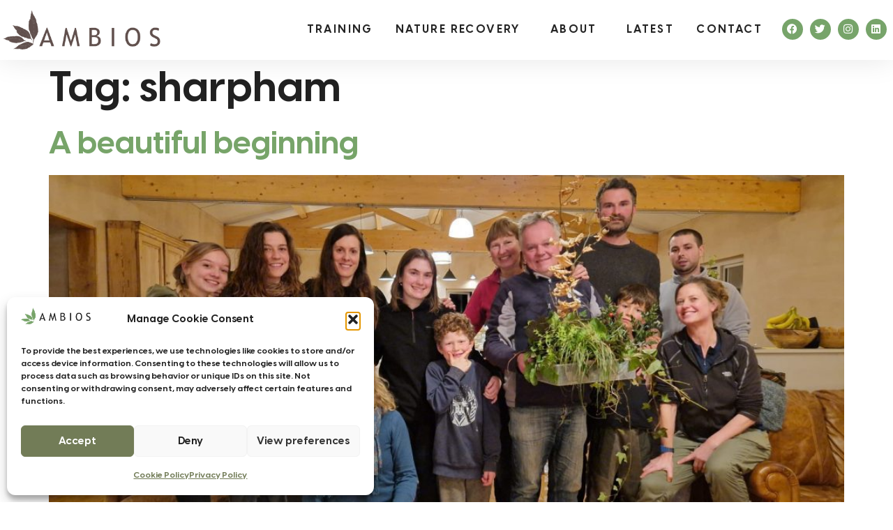

--- FILE ---
content_type: text/css
request_url: https://www.ambios.net/wp-content/plugins/ambios-signup/styles.css?ver=6.9
body_size: 135
content:
.gform_wrapper .gf_progressbar_wrapper{display:none}.gform_wrapper .gform_body legend,.gform_wrapper .gform_body label{font-size:20px}


--- FILE ---
content_type: text/css
request_url: https://www.ambios.net/wp-content/uploads/elementor/css/post-41.css?ver=1769137687
body_size: 2731
content:
.elementor-kit-41{--e-global-color-primary:#76A367;--e-global-color-secondary:#363636;--e-global-color-text:#353535;--e-global-color-accent:#737D56;--e-global-color-659f3380:#4054B2;--e-global-color-410c7063:#23A455;--e-global-color-357a7516:#000;--e-global-color-d436ed1:#FFF;--e-global-typography-primary-font-family:"Visby";--e-global-typography-primary-font-size:60px;--e-global-typography-primary-font-weight:600;--e-global-typography-secondary-font-family:"Visby";--e-global-typography-secondary-font-size:45px;--e-global-typography-secondary-font-weight:400;--e-global-typography-text-font-family:"Visby";--e-global-typography-text-font-size:20px;--e-global-typography-text-font-weight:400;--e-global-typography-accent-font-family:"Visby";--e-global-typography-accent-font-weight:bold;color:#212121;font-family:"Visby", Sans-serif;font-size:20px;}.elementor-kit-41 button,.elementor-kit-41 input[type="button"],.elementor-kit-41 input[type="submit"],.elementor-kit-41 .elementor-button{background-color:#76A367;font-family:"Visby", Sans-serif;color:#FFFFFF;}.elementor-kit-41 button:hover,.elementor-kit-41 button:focus,.elementor-kit-41 input[type="button"]:hover,.elementor-kit-41 input[type="button"]:focus,.elementor-kit-41 input[type="submit"]:hover,.elementor-kit-41 input[type="submit"]:focus,.elementor-kit-41 .elementor-button:hover,.elementor-kit-41 .elementor-button:focus{background-color:#4F7243;color:#FFFFFF;}.elementor-kit-41 e-page-transition{background-color:#FFBC7D;}.elementor-kit-41 a{color:#77A469;font-family:"Visby", Sans-serif;font-weight:bold;}.elementor-kit-41 h1{font-family:"Visby", Sans-serif;font-size:60px;}.elementor-kit-41 h2{font-family:"Visby", Sans-serif;font-size:45px;}.elementor-kit-41 h3{font-family:"Visby", Sans-serif;font-size:30px;}.elementor-section.elementor-section-boxed > .elementor-container{max-width:1140px;}.e-con{--container-max-width:1140px;}.elementor-widget:not(:last-child){margin-block-end:20px;}.elementor-element{--widgets-spacing:20px 20px;--widgets-spacing-row:20px;--widgets-spacing-column:20px;}{}h1.entry-title{display:var(--page-title-display);}@media(max-width:1024px){.elementor-section.elementor-section-boxed > .elementor-container{max-width:1024px;}.e-con{--container-max-width:1024px;}}@media(max-width:767px){.elementor-kit-41{--e-global-typography-primary-font-size:30px;}.elementor-section.elementor-section-boxed > .elementor-container{max-width:767px;}.e-con{--container-max-width:767px;}}/* Start Custom Fonts CSS */@font-face {
	font-family: 'Visby';
	font-style: normal;
	font-weight: normal;
	font-display: auto;
	src: url('https://www.ambios.net/wp-content/uploads/2022/10/VisbyCF-Bold.ttf') format('truetype');
}
/* End Custom Fonts CSS */

--- FILE ---
content_type: text/css
request_url: https://www.ambios.net/wp-content/uploads/elementor/css/post-21.css?ver=1769137688
body_size: 12184
content:
.elementor-21 .elementor-element.elementor-element-12228da4 > .elementor-container > .elementor-column > .elementor-widget-wrap{align-content:center;align-items:center;}.elementor-21 .elementor-element.elementor-element-12228da4:not(.elementor-motion-effects-element-type-background), .elementor-21 .elementor-element.elementor-element-12228da4 > .elementor-motion-effects-container > .elementor-motion-effects-layer{background-color:#FFFFFF;}.elementor-21 .elementor-element.elementor-element-12228da4 > .elementor-container{max-width:1600px;}.elementor-21 .elementor-element.elementor-element-12228da4{box-shadow:0px 0px 40px 0px rgba(0,0,0,0.1);transition:background 0.3s, border 0.3s, border-radius 0.3s, box-shadow 0.3s;margin-top:-1px;margin-bottom:0px;padding:15px 05px 015px 05px;z-index:25;}.elementor-21 .elementor-element.elementor-element-12228da4 > .elementor-background-overlay{transition:background 0.3s, border-radius 0.3s, opacity 0.3s;}.elementor-21 .elementor-element.elementor-element-454fcf47 > .elementor-element-populated{margin:0px 0px 0px 0px;--e-column-margin-right:0px;--e-column-margin-left:0px;padding:0px 0px 0px 0px;}.elementor-widget-image .widget-image-caption{color:var( --e-global-color-text );font-family:var( --e-global-typography-text-font-family ), Sans-serif;font-size:var( --e-global-typography-text-font-size );font-weight:var( --e-global-typography-text-font-weight );}.elementor-21 .elementor-element.elementor-element-558ac99d{z-index:5382;text-align:start;}.elementor-21 .elementor-element.elementor-element-558ac99d img{width:250px;max-width:225px;}.elementor-21 .elementor-element.elementor-element-56bfa206 > .elementor-element-populated{margin:0px 0px 0px 0px;--e-column-margin-right:0px;--e-column-margin-left:0px;padding:0px 0px 0px 0px;}.elementor-widget-nav-menu .elementor-nav-menu .elementor-item{font-family:var( --e-global-typography-primary-font-family ), Sans-serif;font-size:var( --e-global-typography-primary-font-size );font-weight:var( --e-global-typography-primary-font-weight );}.elementor-widget-nav-menu .elementor-nav-menu--main .elementor-item{color:var( --e-global-color-text );fill:var( --e-global-color-text );}.elementor-widget-nav-menu .elementor-nav-menu--main .elementor-item:hover,
					.elementor-widget-nav-menu .elementor-nav-menu--main .elementor-item.elementor-item-active,
					.elementor-widget-nav-menu .elementor-nav-menu--main .elementor-item.highlighted,
					.elementor-widget-nav-menu .elementor-nav-menu--main .elementor-item:focus{color:var( --e-global-color-accent );fill:var( --e-global-color-accent );}.elementor-widget-nav-menu .elementor-nav-menu--main:not(.e--pointer-framed) .elementor-item:before,
					.elementor-widget-nav-menu .elementor-nav-menu--main:not(.e--pointer-framed) .elementor-item:after{background-color:var( --e-global-color-accent );}.elementor-widget-nav-menu .e--pointer-framed .elementor-item:before,
					.elementor-widget-nav-menu .e--pointer-framed .elementor-item:after{border-color:var( --e-global-color-accent );}.elementor-widget-nav-menu{--e-nav-menu-divider-color:var( --e-global-color-text );}.elementor-widget-nav-menu .elementor-nav-menu--dropdown .elementor-item, .elementor-widget-nav-menu .elementor-nav-menu--dropdown  .elementor-sub-item{font-family:var( --e-global-typography-accent-font-family ), Sans-serif;font-weight:var( --e-global-typography-accent-font-weight );}.elementor-21 .elementor-element.elementor-element-778b7a10 .elementor-menu-toggle{margin-left:auto;background-color:rgba(255,255,255,0);}.elementor-21 .elementor-element.elementor-element-778b7a10 .elementor-nav-menu .elementor-item{font-family:"Visby", Sans-serif;font-size:16px;font-weight:400;text-transform:uppercase;letter-spacing:2.4px;word-spacing:0px;}.elementor-21 .elementor-element.elementor-element-778b7a10 .elementor-nav-menu--main .elementor-item{color:#242424;fill:#242424;padding-left:0px;padding-right:0px;}.elementor-21 .elementor-element.elementor-element-778b7a10 .elementor-nav-menu--main .elementor-item:hover,
					.elementor-21 .elementor-element.elementor-element-778b7a10 .elementor-nav-menu--main .elementor-item.elementor-item-active,
					.elementor-21 .elementor-element.elementor-element-778b7a10 .elementor-nav-menu--main .elementor-item.highlighted,
					.elementor-21 .elementor-element.elementor-element-778b7a10 .elementor-nav-menu--main .elementor-item:focus{color:#77A469;fill:#77A469;}.elementor-21 .elementor-element.elementor-element-778b7a10 .elementor-nav-menu--main .elementor-item.elementor-item-active{color:#77A469;}.elementor-21 .elementor-element.elementor-element-778b7a10{--e-nav-menu-horizontal-menu-item-margin:calc( 32px / 2 );}.elementor-21 .elementor-element.elementor-element-778b7a10 .elementor-nav-menu--main:not(.elementor-nav-menu--layout-horizontal) .elementor-nav-menu > li:not(:last-child){margin-bottom:32px;}.elementor-21 .elementor-element.elementor-element-778b7a10 .elementor-nav-menu--dropdown a, .elementor-21 .elementor-element.elementor-element-778b7a10 .elementor-menu-toggle{color:#080808;fill:#080808;}.elementor-21 .elementor-element.elementor-element-778b7a10 .elementor-nav-menu--dropdown{background-color:#FFFFFF;}.elementor-21 .elementor-element.elementor-element-778b7a10 .elementor-nav-menu--dropdown a:hover,
					.elementor-21 .elementor-element.elementor-element-778b7a10 .elementor-nav-menu--dropdown a:focus,
					.elementor-21 .elementor-element.elementor-element-778b7a10 .elementor-nav-menu--dropdown a.elementor-item-active,
					.elementor-21 .elementor-element.elementor-element-778b7a10 .elementor-nav-menu--dropdown a.highlighted,
					.elementor-21 .elementor-element.elementor-element-778b7a10 .elementor-menu-toggle:hover,
					.elementor-21 .elementor-element.elementor-element-778b7a10 .elementor-menu-toggle:focus{color:#FFFFFF;}.elementor-21 .elementor-element.elementor-element-778b7a10 .elementor-nav-menu--dropdown a:hover,
					.elementor-21 .elementor-element.elementor-element-778b7a10 .elementor-nav-menu--dropdown a:focus,
					.elementor-21 .elementor-element.elementor-element-778b7a10 .elementor-nav-menu--dropdown a.elementor-item-active,
					.elementor-21 .elementor-element.elementor-element-778b7a10 .elementor-nav-menu--dropdown a.highlighted{background-color:#77A469;}.elementor-21 .elementor-element.elementor-element-778b7a10 .elementor-nav-menu--dropdown a.elementor-item-active{color:#77A469;background-color:#FFFFFF;}.elementor-21 .elementor-element.elementor-element-778b7a10 .elementor-nav-menu--dropdown .elementor-item, .elementor-21 .elementor-element.elementor-element-778b7a10 .elementor-nav-menu--dropdown  .elementor-sub-item{font-family:"Visby", Sans-serif;font-size:15px;font-weight:500;text-transform:uppercase;letter-spacing:0.9px;}.elementor-21 .elementor-element.elementor-element-778b7a10 .elementor-nav-menu--dropdown a{padding-top:17px;padding-bottom:17px;}.elementor-21 .elementor-element.elementor-element-778b7a10 .elementor-nav-menu--main > .elementor-nav-menu > li > .elementor-nav-menu--dropdown, .elementor-21 .elementor-element.elementor-element-778b7a10 .elementor-nav-menu__container.elementor-nav-menu--dropdown{margin-top:20px !important;}.elementor-21 .elementor-element.elementor-element-778b7a10 div.elementor-menu-toggle{color:#000000;}.elementor-21 .elementor-element.elementor-element-778b7a10 div.elementor-menu-toggle svg{fill:#000000;}.elementor-21 .elementor-element.elementor-element-778b7a10 div.elementor-menu-toggle:hover, .elementor-21 .elementor-element.elementor-element-778b7a10 div.elementor-menu-toggle:focus{color:#78A56B;}.elementor-21 .elementor-element.elementor-element-778b7a10 div.elementor-menu-toggle:hover svg, .elementor-21 .elementor-element.elementor-element-778b7a10 div.elementor-menu-toggle:focus svg{fill:#78A56B;}.elementor-21 .elementor-element.elementor-element-778b7a10 .elementor-menu-toggle:hover, .elementor-21 .elementor-element.elementor-element-778b7a10 .elementor-menu-toggle:focus{background-color:rgba(0,0,0,0);}.elementor-21 .elementor-element.elementor-element-4c097ae0 > .elementor-element-populated{margin:0px 0px 0px 0px;--e-column-margin-right:0px;--e-column-margin-left:0px;padding:0px 0px 0px 0px;}.elementor-21 .elementor-element.elementor-element-0164c71{--grid-template-columns:repeat(0, auto);width:var( --container-widget-width, 105.729% );max-width:105.729%;--container-widget-width:105.729%;--container-widget-flex-grow:0;--icon-size:15px;--grid-column-gap:6px;--grid-row-gap:0px;}.elementor-21 .elementor-element.elementor-element-0164c71 .elementor-widget-container{text-align:right;}.elementor-21 .elementor-element.elementor-element-0164c71 > .elementor-widget-container{padding:0px 0px 0px 0px;}.elementor-21 .elementor-element.elementor-element-0164c71 .elementor-social-icon{background-color:#77A46A;}.elementor-21 .elementor-element.elementor-element-0164c71 .elementor-social-icon:hover{background-color:#73B85F;}.elementor-theme-builder-content-area{height:400px;}.elementor-location-header:before, .elementor-location-footer:before{content:"";display:table;clear:both;}@media(max-width:1024px){.elementor-21 .elementor-element.elementor-element-12228da4{padding:15px 20px 15px 20px;}.elementor-21 .elementor-element.elementor-element-454fcf47 > .elementor-element-populated{margin:0px 0px 0px 0px;--e-column-margin-right:0px;--e-column-margin-left:0px;padding:0px 0px 0px 0px;}.elementor-widget-image .widget-image-caption{font-size:var( --e-global-typography-text-font-size );}.elementor-21 .elementor-element.elementor-element-558ac99d img{width:246px;}.elementor-widget-nav-menu .elementor-nav-menu .elementor-item{font-size:var( --e-global-typography-primary-font-size );}.elementor-21 .elementor-element.elementor-element-778b7a10 .elementor-nav-menu--dropdown .elementor-item, .elementor-21 .elementor-element.elementor-element-778b7a10 .elementor-nav-menu--dropdown  .elementor-sub-item{font-size:20px;}.elementor-21 .elementor-element.elementor-element-778b7a10 .elementor-nav-menu--dropdown a{padding-top:22px;padding-bottom:22px;}.elementor-21 .elementor-element.elementor-element-778b7a10 .elementor-nav-menu--main > .elementor-nav-menu > li > .elementor-nav-menu--dropdown, .elementor-21 .elementor-element.elementor-element-778b7a10 .elementor-nav-menu__container.elementor-nav-menu--dropdown{margin-top:15px !important;}.elementor-21 .elementor-element.elementor-element-778b7a10{--nav-menu-icon-size:39px;}.elementor-21 .elementor-element.elementor-element-4c097ae0 > .elementor-element-populated{padding:0px 0px 0px 30px;}.elementor-21 .elementor-element.elementor-element-0164c71{--icon-size:2.5vw;}}@media(max-width:767px){.elementor-21 .elementor-element.elementor-element-12228da4{padding:5px 5px 5px 05px;}.elementor-21 .elementor-element.elementor-element-454fcf47{width:50%;}.elementor-widget-image .widget-image-caption{font-size:var( --e-global-typography-text-font-size );}.elementor-21 .elementor-element.elementor-element-558ac99d img{width:100px;}.elementor-21 .elementor-element.elementor-element-56bfa206{width:50%;}.elementor-widget-nav-menu .elementor-nav-menu .elementor-item{font-size:var( --e-global-typography-primary-font-size );}.elementor-21 .elementor-element.elementor-element-778b7a10 .elementor-nav-menu--main > .elementor-nav-menu > li > .elementor-nav-menu--dropdown, .elementor-21 .elementor-element.elementor-element-778b7a10 .elementor-nav-menu__container.elementor-nav-menu--dropdown{margin-top:4px !important;}.elementor-21 .elementor-element.elementor-element-4c097ae0{width:66%;}.elementor-21 .elementor-element.elementor-element-0164c71 .elementor-widget-container{text-align:center;}}@media(min-width:768px){.elementor-21 .elementor-element.elementor-element-454fcf47{width:18%;}.elementor-21 .elementor-element.elementor-element-56bfa206{width:67.664%;}.elementor-21 .elementor-element.elementor-element-4c097ae0{width:14%;}}@media(max-width:1024px) and (min-width:768px){.elementor-21 .elementor-element.elementor-element-454fcf47{width:45%;}.elementor-21 .elementor-element.elementor-element-56bfa206{width:9%;}.elementor-21 .elementor-element.elementor-element-4c097ae0{width:46%;}}

--- FILE ---
content_type: text/css
request_url: https://www.ambios.net/wp-content/uploads/elementor/css/post-27.css?ver=1769137688
body_size: 19056
content:
.elementor-27 .elementor-element.elementor-element-20b2571:not(.elementor-motion-effects-element-type-background), .elementor-27 .elementor-element.elementor-element-20b2571 > .elementor-motion-effects-container > .elementor-motion-effects-layer{background-color:#484038;}.elementor-27 .elementor-element.elementor-element-20b2571{transition:background 0.3s, border 0.3s, border-radius 0.3s, box-shadow 0.3s;padding:100px 0px 0px 0px;}.elementor-27 .elementor-element.elementor-element-20b2571 > .elementor-background-overlay{transition:background 0.3s, border-radius 0.3s, opacity 0.3s;}.elementor-widget-image .widget-image-caption{color:var( --e-global-color-text );font-family:var( --e-global-typography-text-font-family ), Sans-serif;font-size:var( --e-global-typography-text-font-size );font-weight:var( --e-global-typography-text-font-weight );}.elementor-27 .elementor-element.elementor-element-c687bac{text-align:start;}.elementor-27 .elementor-element.elementor-element-c687bac img{filter:brightness( 200% ) contrast( 100% ) saturate( 200% ) blur( 0px ) hue-rotate( 0deg );}.elementor-27 .elementor-element.elementor-element-835883c{--grid-template-columns:repeat(0, auto);--icon-size:22px;--grid-column-gap:6px;--grid-row-gap:0px;}.elementor-27 .elementor-element.elementor-element-835883c .elementor-widget-container{text-align:left;}.elementor-27 .elementor-element.elementor-element-835883c > .elementor-widget-container{padding:0px 0px 0px 0px;}.elementor-27 .elementor-element.elementor-element-835883c .elementor-social-icon{background-color:#77A46A;}.elementor-27 .elementor-element.elementor-element-835883c .elementor-social-icon:hover{background-color:#73B85F;}.elementor-widget-heading .elementor-heading-title{font-family:var( --e-global-typography-primary-font-family ), Sans-serif;font-size:var( --e-global-typography-primary-font-size );font-weight:var( --e-global-typography-primary-font-weight );color:var( --e-global-color-primary );}.elementor-27 .elementor-element.elementor-element-bc2619b .elementor-heading-title{font-family:"Visby", Sans-serif;font-size:30px;font-weight:600;color:#78A56A;}.elementor-widget-text-editor{font-family:var( --e-global-typography-text-font-family ), Sans-serif;font-size:var( --e-global-typography-text-font-size );font-weight:var( --e-global-typography-text-font-weight );color:var( --e-global-color-text );}.elementor-widget-text-editor.elementor-drop-cap-view-stacked .elementor-drop-cap{background-color:var( --e-global-color-primary );}.elementor-widget-text-editor.elementor-drop-cap-view-framed .elementor-drop-cap, .elementor-widget-text-editor.elementor-drop-cap-view-default .elementor-drop-cap{color:var( --e-global-color-primary );border-color:var( --e-global-color-primary );}.elementor-27 .elementor-element.elementor-element-25aba99{font-family:"Visby", Sans-serif;font-size:20px;font-weight:400;color:#FFFFFF;}.elementor-widget-form .elementor-field-group > label, .elementor-widget-form .elementor-field-subgroup label{color:var( --e-global-color-text );}.elementor-widget-form .elementor-field-group > label{font-family:var( --e-global-typography-text-font-family ), Sans-serif;font-size:var( --e-global-typography-text-font-size );font-weight:var( --e-global-typography-text-font-weight );}.elementor-widget-form .elementor-field-type-html{color:var( --e-global-color-text );font-family:var( --e-global-typography-text-font-family ), Sans-serif;font-size:var( --e-global-typography-text-font-size );font-weight:var( --e-global-typography-text-font-weight );}.elementor-widget-form .elementor-field-group .elementor-field{color:var( --e-global-color-text );}.elementor-widget-form .elementor-field-group .elementor-field, .elementor-widget-form .elementor-field-subgroup label{font-family:var( --e-global-typography-text-font-family ), Sans-serif;font-size:var( --e-global-typography-text-font-size );font-weight:var( --e-global-typography-text-font-weight );}.elementor-widget-form .elementor-button{font-family:var( --e-global-typography-accent-font-family ), Sans-serif;font-weight:var( --e-global-typography-accent-font-weight );}.elementor-widget-form .e-form__buttons__wrapper__button-next{background-color:var( --e-global-color-accent );}.elementor-widget-form .elementor-button[type="submit"]{background-color:var( --e-global-color-accent );}.elementor-widget-form .e-form__buttons__wrapper__button-previous{background-color:var( --e-global-color-accent );}.elementor-widget-form .elementor-message{font-family:var( --e-global-typography-text-font-family ), Sans-serif;font-size:var( --e-global-typography-text-font-size );font-weight:var( --e-global-typography-text-font-weight );}.elementor-widget-form .e-form__indicators__indicator, .elementor-widget-form .e-form__indicators__indicator__label{font-family:var( --e-global-typography-accent-font-family ), Sans-serif;font-weight:var( --e-global-typography-accent-font-weight );}.elementor-widget-form{--e-form-steps-indicator-inactive-primary-color:var( --e-global-color-text );--e-form-steps-indicator-active-primary-color:var( --e-global-color-accent );--e-form-steps-indicator-completed-primary-color:var( --e-global-color-accent );--e-form-steps-indicator-progress-color:var( --e-global-color-accent );--e-form-steps-indicator-progress-background-color:var( --e-global-color-text );--e-form-steps-indicator-progress-meter-color:var( --e-global-color-text );}.elementor-widget-form .e-form__indicators__indicator__progress__meter{font-family:var( --e-global-typography-accent-font-family ), Sans-serif;font-weight:var( --e-global-typography-accent-font-weight );}.elementor-27 .elementor-element.elementor-element-126af14 .elementor-field-group{padding-right:calc( 10px/2 );padding-left:calc( 10px/2 );margin-bottom:10px;}.elementor-27 .elementor-element.elementor-element-126af14 .elementor-form-fields-wrapper{margin-left:calc( -10px/2 );margin-right:calc( -10px/2 );margin-bottom:-10px;}.elementor-27 .elementor-element.elementor-element-126af14 .elementor-field-group.recaptcha_v3-bottomleft, .elementor-27 .elementor-element.elementor-element-126af14 .elementor-field-group.recaptcha_v3-bottomright{margin-bottom:0;}body.rtl .elementor-27 .elementor-element.elementor-element-126af14 .elementor-labels-inline .elementor-field-group > label{padding-left:16px;}body:not(.rtl) .elementor-27 .elementor-element.elementor-element-126af14 .elementor-labels-inline .elementor-field-group > label{padding-right:16px;}body .elementor-27 .elementor-element.elementor-element-126af14 .elementor-labels-above .elementor-field-group > label{padding-bottom:16px;}.elementor-27 .elementor-element.elementor-element-126af14 .elementor-field-group > label, .elementor-27 .elementor-element.elementor-element-126af14 .elementor-field-subgroup label{color:#FFFFFF;}.elementor-27 .elementor-element.elementor-element-126af14 .elementor-field-group > label{font-family:"Visby", Sans-serif;font-size:20px;font-weight:400;}.elementor-27 .elementor-element.elementor-element-126af14 .elementor-field-type-html{padding-bottom:0px;}.elementor-27 .elementor-element.elementor-element-126af14 .elementor-field-group .elementor-field, .elementor-27 .elementor-element.elementor-element-126af14 .elementor-field-subgroup label{font-family:"Visby", Sans-serif;font-size:20px;font-weight:400;line-height:39px;}.elementor-27 .elementor-element.elementor-element-126af14 .elementor-field-group .elementor-field:not(.elementor-select-wrapper){background-color:#ffffff;border-width:0px 0px 0px 0px;border-radius:0px 0px 0px 0px;}.elementor-27 .elementor-element.elementor-element-126af14 .elementor-field-group .elementor-select-wrapper select{background-color:#ffffff;border-width:0px 0px 0px 0px;border-radius:0px 0px 0px 0px;}.elementor-27 .elementor-element.elementor-element-126af14 .elementor-button{font-family:"Visby", Sans-serif;font-size:20px;font-weight:500;border-radius:0px 0px 0px 0px;padding:18px 0px 18px 0px;}.elementor-27 .elementor-element.elementor-element-126af14 .e-form__buttons__wrapper__button-next{background-color:#78A56A;color:#ffffff;}.elementor-27 .elementor-element.elementor-element-126af14 .elementor-button[type="submit"]{background-color:#78A56A;color:#ffffff;}.elementor-27 .elementor-element.elementor-element-126af14 .elementor-button[type="submit"] svg *{fill:#ffffff;}.elementor-27 .elementor-element.elementor-element-126af14 .e-form__buttons__wrapper__button-previous{background-color:#78A56A;color:#ffffff;}.elementor-27 .elementor-element.elementor-element-126af14 .e-form__buttons__wrapper__button-next:hover{background-color:#62AA4C;color:#ffffff;}.elementor-27 .elementor-element.elementor-element-126af14 .elementor-button[type="submit"]:hover{background-color:#62AA4C;color:#ffffff;}.elementor-27 .elementor-element.elementor-element-126af14 .elementor-button[type="submit"]:hover svg *{fill:#ffffff;}.elementor-27 .elementor-element.elementor-element-126af14 .e-form__buttons__wrapper__button-previous:hover{background-color:#78A56A;color:#ffffff;}.elementor-27 .elementor-element.elementor-element-126af14{--e-form-steps-indicators-spacing:20px;--e-form-steps-indicator-padding:30px;--e-form-steps-indicator-inactive-secondary-color:#ffffff;--e-form-steps-indicator-active-secondary-color:#ffffff;--e-form-steps-indicator-completed-secondary-color:#ffffff;--e-form-steps-divider-width:1px;--e-form-steps-divider-gap:10px;}.elementor-27 .elementor-element.elementor-element-636b7f4:not(.elementor-motion-effects-element-type-background), .elementor-27 .elementor-element.elementor-element-636b7f4 > .elementor-motion-effects-container > .elementor-motion-effects-layer{background-color:#484038;}.elementor-27 .elementor-element.elementor-element-636b7f4{transition:background 0.3s, border 0.3s, border-radius 0.3s, box-shadow 0.3s;padding:100px 0px 0px 0px;}.elementor-27 .elementor-element.elementor-element-636b7f4 > .elementor-background-overlay{transition:background 0.3s, border-radius 0.3s, opacity 0.3s;}.elementor-27 .elementor-element.elementor-element-d37b11f .elementor-heading-title{font-family:"Visby", Sans-serif;font-size:30px;font-weight:600;color:#78A56A;}.elementor-27 .elementor-element.elementor-element-bb71b23{font-family:"Visby", Sans-serif;font-size:20px;font-weight:400;color:#FFFFFF;}.elementor-widget-icon-list .elementor-icon-list-item:not(:last-child):after{border-color:var( --e-global-color-text );}.elementor-widget-icon-list .elementor-icon-list-icon i{color:var( --e-global-color-primary );}.elementor-widget-icon-list .elementor-icon-list-icon svg{fill:var( --e-global-color-primary );}.elementor-widget-icon-list .elementor-icon-list-item > .elementor-icon-list-text, .elementor-widget-icon-list .elementor-icon-list-item > a{font-family:var( --e-global-typography-text-font-family ), Sans-serif;font-size:var( --e-global-typography-text-font-size );font-weight:var( --e-global-typography-text-font-weight );}.elementor-widget-icon-list .elementor-icon-list-text{color:var( --e-global-color-secondary );}.elementor-27 .elementor-element.elementor-element-7b35d22 .elementor-icon-list-icon i{transition:color 0.3s;}.elementor-27 .elementor-element.elementor-element-7b35d22 .elementor-icon-list-icon svg{transition:fill 0.3s;}.elementor-27 .elementor-element.elementor-element-7b35d22{--e-icon-list-icon-size:14px;--icon-vertical-offset:0px;}.elementor-27 .elementor-element.elementor-element-7b35d22 .elementor-icon-list-item > .elementor-icon-list-text, .elementor-27 .elementor-element.elementor-element-7b35d22 .elementor-icon-list-item > a{font-family:"Visby", Sans-serif;font-weight:400;}.elementor-27 .elementor-element.elementor-element-7b35d22 .elementor-icon-list-text{color:#FFFFFF;transition:color 0.3s;}.elementor-27 .elementor-element.elementor-element-7b35d22 .elementor-icon-list-item:hover .elementor-icon-list-text{color:#78A56A;}.elementor-27 .elementor-element.elementor-element-ac1f2e6 .elementor-heading-title{font-family:"Visby", Sans-serif;font-size:30px;font-weight:600;color:#78A56A;}.elementor-27 .elementor-element.elementor-element-de1cb8a .elementor-icon-list-icon i{transition:color 0.3s;}.elementor-27 .elementor-element.elementor-element-de1cb8a .elementor-icon-list-icon svg{transition:fill 0.3s;}.elementor-27 .elementor-element.elementor-element-de1cb8a{--e-icon-list-icon-size:14px;--icon-vertical-offset:0px;}.elementor-27 .elementor-element.elementor-element-de1cb8a .elementor-icon-list-item > .elementor-icon-list-text, .elementor-27 .elementor-element.elementor-element-de1cb8a .elementor-icon-list-item > a{font-family:"Visby", Sans-serif;font-weight:400;}.elementor-27 .elementor-element.elementor-element-de1cb8a .elementor-icon-list-text{color:#FFFFFF;transition:color 0.3s;}.elementor-27 .elementor-element.elementor-element-de1cb8a .elementor-icon-list-item:hover .elementor-icon-list-text{color:#78A56A;}.elementor-27 .elementor-element.elementor-element-6d5fc82 .elementor-heading-title{font-family:"Visby", Sans-serif;font-size:30px;font-weight:600;color:#78A56A;}.elementor-27 .elementor-element.elementor-element-4ebd949 .elementor-icon-list-icon i{transition:color 0.3s;}.elementor-27 .elementor-element.elementor-element-4ebd949 .elementor-icon-list-icon svg{transition:fill 0.3s;}.elementor-27 .elementor-element.elementor-element-4ebd949{--e-icon-list-icon-size:14px;--icon-vertical-offset:0px;}.elementor-27 .elementor-element.elementor-element-4ebd949 .elementor-icon-list-item > .elementor-icon-list-text, .elementor-27 .elementor-element.elementor-element-4ebd949 .elementor-icon-list-item > a{font-family:"Visby", Sans-serif;font-weight:400;}.elementor-27 .elementor-element.elementor-element-4ebd949 .elementor-icon-list-text{color:#FFFFFF;transition:color 0.3s;}.elementor-27 .elementor-element.elementor-element-4ebd949 .elementor-icon-list-item:hover .elementor-icon-list-text{color:#78A56A;}.elementor-27 .elementor-element.elementor-element-ffc439b:not(.elementor-motion-effects-element-type-background), .elementor-27 .elementor-element.elementor-element-ffc439b > .elementor-motion-effects-container > .elementor-motion-effects-layer{background-color:#484038;}.elementor-27 .elementor-element.elementor-element-ffc439b{transition:background 0.3s, border 0.3s, border-radius 0.3s, box-shadow 0.3s;padding:100px 0px 100px 0px;}.elementor-27 .elementor-element.elementor-element-ffc439b > .elementor-background-overlay{transition:background 0.3s, border-radius 0.3s, opacity 0.3s;}.elementor-27 .elementor-element.elementor-element-f8e0e21 .elementor-heading-title{font-family:"Visby", Sans-serif;font-size:30px;font-weight:600;color:#78A56A;}.elementor-27 .elementor-element.elementor-element-3597c98{font-family:"Visby", Sans-serif;font-size:20px;font-weight:400;color:#FFFFFF;}.elementor-27 .elementor-element.elementor-element-2cebd90 > .elementor-widget-container{padding:30px 0px 0px 0px;}.elementor-27 .elementor-element.elementor-element-2cebd90 .elementor-icon-list-icon i{transition:color 0.3s;}.elementor-27 .elementor-element.elementor-element-2cebd90 .elementor-icon-list-icon svg{transition:fill 0.3s;}.elementor-27 .elementor-element.elementor-element-2cebd90{--e-icon-list-icon-size:14px;--icon-vertical-offset:0px;}.elementor-27 .elementor-element.elementor-element-2cebd90 .elementor-icon-list-item > .elementor-icon-list-text, .elementor-27 .elementor-element.elementor-element-2cebd90 .elementor-icon-list-item > a{font-family:"Visby", Sans-serif;font-weight:400;}.elementor-27 .elementor-element.elementor-element-2cebd90 .elementor-icon-list-text{color:#FFFFFF;transition:color 0.3s;}.elementor-27 .elementor-element.elementor-element-2cebd90 .elementor-icon-list-item:hover .elementor-icon-list-text{color:#78A56A;}.elementor-theme-builder-content-area{height:400px;}.elementor-location-header:before, .elementor-location-footer:before{content:"";display:table;clear:both;}@media(max-width:1024px){.elementor-widget-image .widget-image-caption{font-size:var( --e-global-typography-text-font-size );}.elementor-widget-heading .elementor-heading-title{font-size:var( --e-global-typography-primary-font-size );}.elementor-widget-text-editor{font-size:var( --e-global-typography-text-font-size );}.elementor-widget-form .elementor-field-group > label{font-size:var( --e-global-typography-text-font-size );}.elementor-widget-form .elementor-field-type-html{font-size:var( --e-global-typography-text-font-size );}.elementor-widget-form .elementor-field-group .elementor-field, .elementor-widget-form .elementor-field-subgroup label{font-size:var( --e-global-typography-text-font-size );}.elementor-widget-form .elementor-message{font-size:var( --e-global-typography-text-font-size );}.elementor-widget-icon-list .elementor-icon-list-item > .elementor-icon-list-text, .elementor-widget-icon-list .elementor-icon-list-item > a{font-size:var( --e-global-typography-text-font-size );}}@media(max-width:767px){.elementor-27 .elementor-element.elementor-element-20b2571{padding:50px 0px 0px 0px;}.elementor-widget-image .widget-image-caption{font-size:var( --e-global-typography-text-font-size );}.elementor-27 .elementor-element.elementor-element-c687bac{text-align:start;}.elementor-27 .elementor-element.elementor-element-c687bac img{width:82%;}.elementor-27 .elementor-element.elementor-element-835883c .elementor-widget-container{text-align:left;}.elementor-27 .elementor-element.elementor-element-7ad3344 > .elementor-element-populated{margin:0px 0px 0px 0px;--e-column-margin-right:0px;--e-column-margin-left:0px;padding:0px 10px 0px 10px;}.elementor-widget-heading .elementor-heading-title{font-size:var( --e-global-typography-primary-font-size );}.elementor-27 .elementor-element.elementor-element-bc2619b > .elementor-widget-container{padding:20px 0px 0px 0px;}.elementor-27 .elementor-element.elementor-element-bc2619b{text-align:start;}.elementor-27 .elementor-element.elementor-element-bc2619b .elementor-heading-title{font-size:28px;}.elementor-widget-text-editor{font-size:var( --e-global-typography-text-font-size );}.elementor-27 .elementor-element.elementor-element-25aba99 > .elementor-widget-container{padding:0px 0px 0px 0px;}.elementor-27 .elementor-element.elementor-element-25aba99{text-align:start;}.elementor-widget-form .elementor-field-group > label{font-size:var( --e-global-typography-text-font-size );}.elementor-widget-form .elementor-field-type-html{font-size:var( --e-global-typography-text-font-size );}.elementor-widget-form .elementor-field-group .elementor-field, .elementor-widget-form .elementor-field-subgroup label{font-size:var( --e-global-typography-text-font-size );}.elementor-widget-form .elementor-message{font-size:var( --e-global-typography-text-font-size );}.elementor-27 .elementor-element.elementor-element-636b7f4{padding:20px 0px 0px 0px;}.elementor-widget-icon-list .elementor-icon-list-item > .elementor-icon-list-text, .elementor-widget-icon-list .elementor-icon-list-item > a{font-size:var( --e-global-typography-text-font-size );}.elementor-27 .elementor-element.elementor-element-ffc439b{padding:20px 0px 050px 0px;}}

--- FILE ---
content_type: text/css
request_url: https://www.ambios.net/wp-content/uploads/elementor/css/post-8668.css?ver=1769137688
body_size: 17454
content:
.elementor-8668 .elementor-element.elementor-element-77c4cc9e > .elementor-container > .elementor-column > .elementor-widget-wrap{align-content:center;align-items:center;}.elementor-8668 .elementor-element.elementor-element-77c4cc9e > .elementor-container{min-height:125px;}.elementor-8668 .elementor-element.elementor-element-77c4cc9e{transition:background 0.3s, border 0.3s, border-radius 0.3s, box-shadow 0.3s;padding:0% 0% 0% 0%;}.elementor-8668 .elementor-element.elementor-element-77c4cc9e > .elementor-background-overlay{transition:background 0.3s, border-radius 0.3s, opacity 0.3s;}.elementor-8668 .elementor-element.elementor-element-4dfeb72c:not(.elementor-motion-effects-element-type-background) > .elementor-widget-wrap, .elementor-8668 .elementor-element.elementor-element-4dfeb72c > .elementor-widget-wrap > .elementor-motion-effects-container > .elementor-motion-effects-layer{background-color:#484038;}.elementor-8668 .elementor-element.elementor-element-4dfeb72c > .elementor-element-populated >  .elementor-background-overlay{background-image:url("https://www.ambios.net/wp-content/uploads/2023/01/ambios-leaf-.png");background-position:center left;background-repeat:no-repeat;background-size:contain;opacity:0.14;}.elementor-8668 .elementor-element.elementor-element-4dfeb72c > .elementor-element-populated{transition:background 0.3s, border 0.3s, border-radius 0.3s, box-shadow 0.3s;padding:0% 0% 0% 6%;}.elementor-8668 .elementor-element.elementor-element-4dfeb72c > .elementor-element-populated > .elementor-background-overlay{transition:background 0.3s, border-radius 0.3s, opacity 0.3s;}.elementor-widget-heading .elementor-heading-title{font-family:var( --e-global-typography-primary-font-family ), Sans-serif;font-size:var( --e-global-typography-primary-font-size );font-weight:var( --e-global-typography-primary-font-weight );color:var( --e-global-color-primary );}.elementor-8668 .elementor-element.elementor-element-9a11d69 .elementor-heading-title{font-family:"Visby", Sans-serif;font-size:45px;font-weight:bold;font-style:normal;line-height:50px;color:#FFFFFF;}.elementor-8668 .elementor-element.elementor-element-3d975b9b > .elementor-widget-container{margin:-17px 0px 0px 0px;}.elementor-8668 .elementor-element.elementor-element-3d975b9b .elementor-heading-title{font-family:"Raleway", Sans-serif;font-size:16px;font-weight:500;text-transform:none;font-style:normal;line-height:23px;letter-spacing:3.55px;color:#727C57;}.elementor-8668 .elementor-element.elementor-element-74730564:not(.elementor-motion-effects-element-type-background), .elementor-8668 .elementor-element.elementor-element-74730564 > .elementor-motion-effects-container > .elementor-motion-effects-layer{background-color:#FFFFFF;}.elementor-8668 .elementor-element.elementor-element-74730564 > .elementor-container{min-height:260px;}.elementor-8668 .elementor-element.elementor-element-74730564{box-shadow:28px -4px 29px 0px rgba(0, 0, 0, 0.14);transition:background 0.3s, border 0.3s, border-radius 0.3s, box-shadow 0.3s;padding:0% 03% 0% 3%;}.elementor-8668 .elementor-element.elementor-element-74730564 > .elementor-background-overlay{transition:background 0.3s, border-radius 0.3s, opacity 0.3s;}.elementor-8668 .elementor-element.elementor-element-1d3598aa{margin-top:0px;margin-bottom:10px;padding:0% 36% 0% 0%;}.elementor-widget-text-editor{font-family:var( --e-global-typography-text-font-family ), Sans-serif;font-size:var( --e-global-typography-text-font-size );font-weight:var( --e-global-typography-text-font-weight );color:var( --e-global-color-text );}.elementor-widget-text-editor.elementor-drop-cap-view-stacked .elementor-drop-cap{background-color:var( --e-global-color-primary );}.elementor-widget-text-editor.elementor-drop-cap-view-framed .elementor-drop-cap, .elementor-widget-text-editor.elementor-drop-cap-view-default .elementor-drop-cap{color:var( --e-global-color-primary );border-color:var( --e-global-color-primary );}.elementor-8668 .elementor-element.elementor-element-4cd4f042{font-family:"Visby", Sans-serif;font-size:16px;font-weight:500;text-transform:none;font-style:normal;line-height:25px;color:#0C0C0C;}.elementor-widget-form .elementor-field-group > label, .elementor-widget-form .elementor-field-subgroup label{color:var( --e-global-color-text );}.elementor-widget-form .elementor-field-group > label{font-family:var( --e-global-typography-text-font-family ), Sans-serif;font-size:var( --e-global-typography-text-font-size );font-weight:var( --e-global-typography-text-font-weight );}.elementor-widget-form .elementor-field-type-html{color:var( --e-global-color-text );font-family:var( --e-global-typography-text-font-family ), Sans-serif;font-size:var( --e-global-typography-text-font-size );font-weight:var( --e-global-typography-text-font-weight );}.elementor-widget-form .elementor-field-group .elementor-field{color:var( --e-global-color-text );}.elementor-widget-form .elementor-field-group .elementor-field, .elementor-widget-form .elementor-field-subgroup label{font-family:var( --e-global-typography-text-font-family ), Sans-serif;font-size:var( --e-global-typography-text-font-size );font-weight:var( --e-global-typography-text-font-weight );}.elementor-widget-form .elementor-button{font-family:var( --e-global-typography-accent-font-family ), Sans-serif;font-weight:var( --e-global-typography-accent-font-weight );}.elementor-widget-form .e-form__buttons__wrapper__button-next{background-color:var( --e-global-color-accent );}.elementor-widget-form .elementor-button[type="submit"]{background-color:var( --e-global-color-accent );}.elementor-widget-form .e-form__buttons__wrapper__button-previous{background-color:var( --e-global-color-accent );}.elementor-widget-form .elementor-message{font-family:var( --e-global-typography-text-font-family ), Sans-serif;font-size:var( --e-global-typography-text-font-size );font-weight:var( --e-global-typography-text-font-weight );}.elementor-widget-form .e-form__indicators__indicator, .elementor-widget-form .e-form__indicators__indicator__label{font-family:var( --e-global-typography-accent-font-family ), Sans-serif;font-weight:var( --e-global-typography-accent-font-weight );}.elementor-widget-form{--e-form-steps-indicator-inactive-primary-color:var( --e-global-color-text );--e-form-steps-indicator-active-primary-color:var( --e-global-color-accent );--e-form-steps-indicator-completed-primary-color:var( --e-global-color-accent );--e-form-steps-indicator-progress-color:var( --e-global-color-accent );--e-form-steps-indicator-progress-background-color:var( --e-global-color-text );--e-form-steps-indicator-progress-meter-color:var( --e-global-color-text );}.elementor-widget-form .e-form__indicators__indicator__progress__meter{font-family:var( --e-global-typography-accent-font-family ), Sans-serif;font-weight:var( --e-global-typography-accent-font-weight );}.elementor-8668 .elementor-element.elementor-element-510acfd8 > .elementor-widget-container{margin:0% 0% 0% 0%;}.elementor-8668 .elementor-element.elementor-element-510acfd8 .elementor-field-group{padding-right:calc( 40px/2 );padding-left:calc( 40px/2 );margin-bottom:20px;}.elementor-8668 .elementor-element.elementor-element-510acfd8 .elementor-form-fields-wrapper{margin-left:calc( -40px/2 );margin-right:calc( -40px/2 );margin-bottom:-20px;}.elementor-8668 .elementor-element.elementor-element-510acfd8 .elementor-field-group.recaptcha_v3-bottomleft, .elementor-8668 .elementor-element.elementor-element-510acfd8 .elementor-field-group.recaptcha_v3-bottomright{margin-bottom:0;}body.rtl .elementor-8668 .elementor-element.elementor-element-510acfd8 .elementor-labels-inline .elementor-field-group > label{padding-left:0px;}body:not(.rtl) .elementor-8668 .elementor-element.elementor-element-510acfd8 .elementor-labels-inline .elementor-field-group > label{padding-right:0px;}body .elementor-8668 .elementor-element.elementor-element-510acfd8 .elementor-labels-above .elementor-field-group > label{padding-bottom:0px;}.elementor-8668 .elementor-element.elementor-element-510acfd8 .elementor-field-group > label, .elementor-8668 .elementor-element.elementor-element-510acfd8 .elementor-field-subgroup label{color:#0C0C0C;}.elementor-8668 .elementor-element.elementor-element-510acfd8 .elementor-field-group > label{font-family:"Raleway", Sans-serif;font-size:16px;font-weight:500;text-transform:none;font-style:normal;line-height:25px;}.elementor-8668 .elementor-element.elementor-element-510acfd8 .elementor-field-type-html{padding-bottom:0px;color:#0C0C0C;font-family:"Raleway", Sans-serif;font-size:16px;font-weight:500;text-transform:none;font-style:normal;line-height:25px;}.elementor-8668 .elementor-element.elementor-element-510acfd8 .elementor-field-group .elementor-field{color:#0C0C0C;}.elementor-8668 .elementor-element.elementor-element-510acfd8 .elementor-field-group .elementor-field, .elementor-8668 .elementor-element.elementor-element-510acfd8 .elementor-field-subgroup label{font-family:"Visby", Sans-serif;font-size:16px;font-weight:500;text-transform:none;font-style:normal;line-height:25px;}.elementor-8668 .elementor-element.elementor-element-510acfd8 .elementor-field-group .elementor-field:not(.elementor-select-wrapper){background-color:#00000000;border-color:#D1D1D1;border-width:0px 0px 1px 0px;border-radius:0px 0px 0px 0px;}.elementor-8668 .elementor-element.elementor-element-510acfd8 .elementor-field-group .elementor-select-wrapper select{background-color:#00000000;border-color:#D1D1D1;border-width:0px 0px 1px 0px;border-radius:0px 0px 0px 0px;}.elementor-8668 .elementor-element.elementor-element-510acfd8 .elementor-field-group .elementor-select-wrapper::before{color:#D1D1D1;}.elementor-8668 .elementor-element.elementor-element-510acfd8 .elementor-button{font-family:"Visby", Sans-serif;font-size:16px;font-weight:400;text-transform:capitalize;font-style:normal;line-height:25px;border-radius:28px 28px 28px 28px;padding:10px 55px 10px 55px;}.elementor-8668 .elementor-element.elementor-element-510acfd8 .e-form__buttons__wrapper__button-next{background-color:#727C57;color:#FFFFFF;}.elementor-8668 .elementor-element.elementor-element-510acfd8 .elementor-button[type="submit"]{background-color:#727C57;color:#FFFFFF;}.elementor-8668 .elementor-element.elementor-element-510acfd8 .elementor-button[type="submit"] svg *{fill:#FFFFFF;}.elementor-8668 .elementor-element.elementor-element-510acfd8 .e-form__buttons__wrapper__button-previous{background-color:#0C0C0C;color:#FFFFFF;}.elementor-8668 .elementor-element.elementor-element-510acfd8 .e-form__buttons__wrapper__button-next:hover{background-color:#727C57;color:#0C0C0C;}.elementor-8668 .elementor-element.elementor-element-510acfd8 .elementor-button[type="submit"]:hover{background-color:#727C57;color:#0C0C0C;}.elementor-8668 .elementor-element.elementor-element-510acfd8 .elementor-button[type="submit"]:hover svg *{fill:#0C0C0C;}.elementor-8668 .elementor-element.elementor-element-510acfd8 .e-form__buttons__wrapper__button-previous:hover{color:#ffffff;}.elementor-8668 .elementor-element.elementor-element-510acfd8 .elementor-message{font-family:"Raleway", Sans-serif;font-size:16px;font-weight:500;text-transform:none;font-style:normal;line-height:25px;}.elementor-8668 .elementor-element.elementor-element-510acfd8 .elementor-message.elementor-message-success{color:#0C0C0C;}.elementor-8668 .elementor-element.elementor-element-510acfd8 .elementor-message.elementor-message-danger{color:#5F5F5F;}.elementor-8668 .elementor-element.elementor-element-510acfd8 .elementor-message.elementor-help-inline{color:#0C0C0C;}.elementor-8668 .elementor-element.elementor-element-510acfd8 .e-form__indicators__indicator, .elementor-8668 .elementor-element.elementor-element-510acfd8 .e-form__indicators__indicator__label{font-family:"Raleway", Sans-serif;font-size:16px;font-weight:400;text-transform:capitalize;font-style:normal;line-height:25px;}.elementor-8668 .elementor-element.elementor-element-510acfd8{--e-form-steps-indicators-spacing:20px;--e-form-steps-indicator-padding:30px;--e-form-steps-indicator-inactive-primary-color:#0C0C0C;--e-form-steps-indicator-inactive-secondary-color:#ffffff;--e-form-steps-indicator-active-primary-color:#0C0C0C;--e-form-steps-indicator-active-secondary-color:#ffffff;--e-form-steps-indicator-completed-primary-color:#0C0C0C;--e-form-steps-indicator-completed-secondary-color:#ffffff;--e-form-steps-divider-width:1px;--e-form-steps-divider-gap:10px;}#elementor-popup-modal-8668 .dialog-widget-content{animation-duration:1.2s;background-color:#000000;}#elementor-popup-modal-8668{background-color:#00000026;justify-content:center;align-items:center;pointer-events:all;}#elementor-popup-modal-8668 .dialog-message{width:800px;height:385px;align-items:flex-end;}#elementor-popup-modal-8668 .dialog-close-button{display:flex;top:9px;background-color:#00000000;font-size:41px;}body:not(.rtl) #elementor-popup-modal-8668 .dialog-close-button{right:15px;}body.rtl #elementor-popup-modal-8668 .dialog-close-button{left:15px;}#elementor-popup-modal-8668 .dialog-close-button i{color:#FFFFFF;}#elementor-popup-modal-8668 .dialog-close-button svg{fill:#FFFFFF;}#elementor-popup-modal-8668 .dialog-close-button:hover i{color:#5F5F5F;}#elementor-popup-modal-8668 .dialog-close-button:hover{background-color:#00000000;}@media(min-width:768px){.elementor-8668 .elementor-element.elementor-element-4dfeb72c{width:100%;}}@media(max-width:1024px){.elementor-8668 .elementor-element.elementor-element-77c4cc9e{padding:0% 30% 0% 0%;}.elementor-widget-heading .elementor-heading-title{font-size:var( --e-global-typography-primary-font-size );}.elementor-8668 .elementor-element.elementor-element-9a11d69 .elementor-heading-title{font-size:35px;}.elementor-8668 .elementor-element.elementor-element-3d975b9b .elementor-heading-title{font-size:15px;}.elementor-8668 .elementor-element.elementor-element-74730564{padding:0% 10% 0% 3%;}.elementor-8668 .elementor-element.elementor-element-1d3598aa{padding:0% 25% 0% 0%;}.elementor-widget-text-editor{font-size:var( --e-global-typography-text-font-size );}.elementor-widget-form .elementor-field-group > label{font-size:var( --e-global-typography-text-font-size );}.elementor-widget-form .elementor-field-type-html{font-size:var( --e-global-typography-text-font-size );}.elementor-widget-form .elementor-field-group .elementor-field, .elementor-widget-form .elementor-field-subgroup label{font-size:var( --e-global-typography-text-font-size );}.elementor-widget-form .elementor-message{font-size:var( --e-global-typography-text-font-size );}.elementor-8668 .elementor-element.elementor-element-510acfd8 .elementor-button{font-size:14px;}.elementor-8668 .elementor-element.elementor-element-510acfd8 .e-form__indicators__indicator, .elementor-8668 .elementor-element.elementor-element-510acfd8 .e-form__indicators__indicator__label{font-size:14px;}body:not(.rtl) #elementor-popup-modal-8668 .dialog-close-button{right:250px;}body.rtl #elementor-popup-modal-8668 .dialog-close-button{left:250px;}}@media(max-width:767px){.elementor-8668 .elementor-element.elementor-element-77c4cc9e > .elementor-container{min-height:109px;}.elementor-8668 .elementor-element.elementor-element-77c4cc9e{padding:0px 3px 0px 0px;}.elementor-8668 .elementor-element.elementor-element-4dfeb72c{width:100%;}.elementor-8668 .elementor-element.elementor-element-4dfeb72c > .elementor-element-populated{margin:0px 00px 0px 0px;--e-column-margin-right:00px;--e-column-margin-left:0px;padding:0px 0px 0px 20px;}.elementor-widget-heading .elementor-heading-title{font-size:var( --e-global-typography-primary-font-size );}.elementor-8668 .elementor-element.elementor-element-9a11d69 .elementor-heading-title{font-size:25px;line-height:1.3em;}.elementor-8668 .elementor-element.elementor-element-3d975b9b .elementor-heading-title{font-size:12px;letter-spacing:2px;}.elementor-8668 .elementor-element.elementor-element-74730564{padding:6% 6% 6% 6%;}.elementor-8668 .elementor-element.elementor-element-1d3598aa{padding:0px 0px 0px 0px;}.elementor-widget-text-editor{font-size:var( --e-global-typography-text-font-size );}.elementor-8668 .elementor-element.elementor-element-4cd4f042{font-size:14px;}.elementor-widget-form .elementor-field-group > label{font-size:var( --e-global-typography-text-font-size );}.elementor-widget-form .elementor-field-type-html{font-size:var( --e-global-typography-text-font-size );}.elementor-widget-form .elementor-field-group .elementor-field, .elementor-widget-form .elementor-field-subgroup label{font-size:var( --e-global-typography-text-font-size );}.elementor-widget-form .elementor-message{font-size:var( --e-global-typography-text-font-size );}.elementor-8668 .elementor-element.elementor-element-510acfd8 .elementor-field-group > label{font-size:14px;}.elementor-8668 .elementor-element.elementor-element-510acfd8 .elementor-field-type-html{font-size:14px;}.elementor-8668 .elementor-element.elementor-element-510acfd8 .elementor-field-group .elementor-field, .elementor-8668 .elementor-element.elementor-element-510acfd8 .elementor-field-subgroup label{font-size:14px;}.elementor-8668 .elementor-element.elementor-element-510acfd8 .elementor-message{font-size:14px;}#elementor-popup-modal-8668 .dialog-message{height:436px;}#elementor-popup-modal-8668 .dialog-close-button{top:3%;}body:not(.rtl) #elementor-popup-modal-8668 .dialog-close-button{right:40px;}body.rtl #elementor-popup-modal-8668 .dialog-close-button{left:40px;}}

--- FILE ---
content_type: text/javascript
request_url: https://www.ambios.net/wp-content/plugins/ambios-signup/scripts.js?ver=6.9
body_size: 296
content:
(function($){
    $(document).ready( function(){
        $('.gfield-choice-input').each( (i, el) => {
            const $radioButton = $(el);
            if( $radioButton.val() === 'disabled' ) {
                $radioButton.attr('disabled', true);
            }
        });
    });

})(jQuery);
